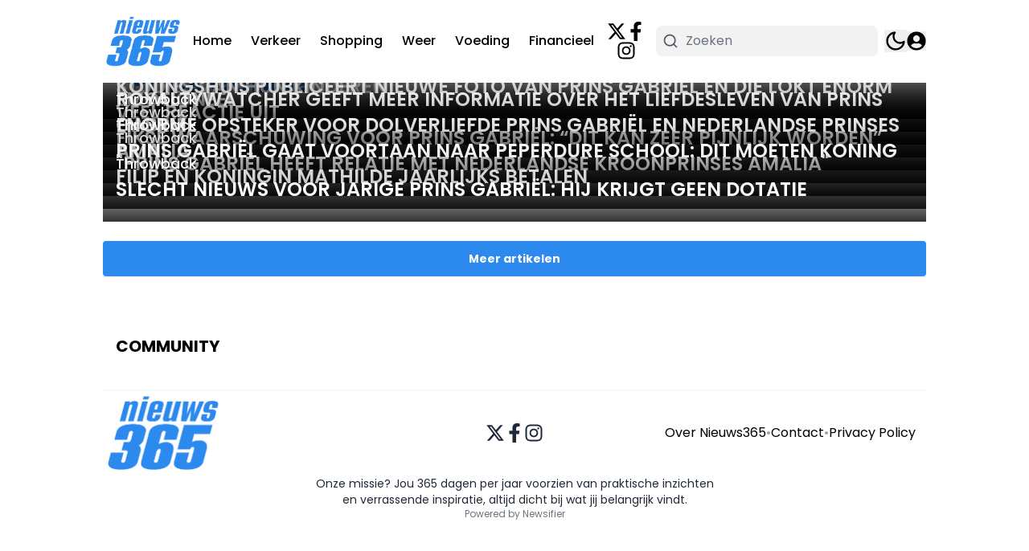

--- FILE ---
content_type: application/javascript; charset=utf-8
request_url: https://cdn.nieuws365.be/_next/static/chunks/main-app-6e0e7aff2b65e147.js
body_size: -315
content:
(self.webpackChunk_N_E=self.webpackChunk_N_E||[]).push([[7358],{19393:()=>{},70097:(e,s,n)=>{Promise.resolve().then(n.t.bind(n,57150,23)),Promise.resolve().then(n.t.bind(n,81959,23)),Promise.resolve().then(n.t.bind(n,17989,23)),Promise.resolve().then(n.t.bind(n,63886,23)),Promise.resolve().then(n.t.bind(n,9766,23)),Promise.resolve().then(n.t.bind(n,15278,23)),Promise.resolve().then(n.t.bind(n,98924,23)),Promise.resolve().then(n.t.bind(n,24431,23)),Promise.resolve().then(n.bind(n,80622))}},e=>{var s=s=>e(e.s=s);e.O(0,[8441,1255],()=>(s(1666),s(70097))),_N_E=e.O()}]);

--- FILE ---
content_type: application/javascript; charset=utf-8
request_url: https://cdn.nieuws365.be/_next/static/chunks/8233-3490c6a8fb411b3a.js
body_size: 4345
content:
"use strict";(self.webpackChunk_N_E=self.webpackChunk_N_E||[]).push([[8233],{4703:(e,t,a)=>{a.d(t,{default:()=>s});var i=a(95155),n=a(12115);class r extends n.Component{static getDerivedStateFromError(e){return{hasError:!0,error:e}}componentDidCatch(e,t){var a,i,n;let{componentId:r}=this.props;if(null==(a=(i=this.props).onError)||a.call(i,e,t),e&&("NEXT_NOT_FOUND"===e.digest||(null==(n=e.digest)?void 0:n.includes("404"))))throw e;console.error("ErrorBoundary caught an error: at component",r,e,t)}render(){let{hasError:e}=this.state,{children:t,fallback:a}=this.props;return e?a||(0,i.jsx)(i.Fragment,{}):t}constructor(e){super(e),this.state={hasError:!1,error:void 0}}}let s=r},14277:(e,t,a)=>{a.d(t,{CustomAdManagerClient:()=>o});var i=a(95155),n=a(8614);class r{async init(){let e=document.querySelectorAll(".ad2-position");return e.length?(e.forEach(e=>{e.innerHTML="";let t=e.getAttribute("data-dimension")||"";if(!t)return;let a=this.parseDimensionString(t);if(!a)return;let i=e.style,{width:n,height:r}=a;i.textAlign="center",i.overflow="hidden",i.margin="auto",i.width="100%",i.height="100%",i.maxWidth="".concat(n,"px"),i.maxHeight="".concat(r,"px"),i.aspectRatio="".concat(n," / ").concat(r)}),this.themeAds2Map=await (0,n.dX)(this.page),e.forEach(e=>{var t,a,i,n,r,s;let l=e.getAttribute("data-dimension")||"",o=e.getAttribute("data-widget")||"",c=e.getAttribute("data-position")||"";if([l,o,c].some(e=>!e))return void console.error("Element not contains dimension, widget or position!",e);let d=null==(i=this.themeAds2Map)||null==(a=i.static)||null==(t=a[o])?void 0:t[c],h=null==(r=this.themeAds2Map)||null==(n=r.dynamic)?void 0:n[l],u=null!=d?d:h;if(!(null==u?void 0:u.length))return void console.warn("No ads for element",e);let m=this.parseDimensionString(l);if(!m)return void console.warn("Invalid dimension format",e);let x=d?"static":"dynamic",p="dynamic"===x,g=this.getRandomIndex(u.length);if(p){let e="".concat(m.width,"-").concat(m.height);(null==(s=this.indexMap)?void 0:s[e])===void 0&&(this.indexMap[e]=-1),this.indexMap[e]=(this.indexMap[e]+1)%u.length,g=this.indexMap[e]}this.slots.push({element:e,type:x,ads:u,idx:g,...m})}),this.initialized=!0,this.slots.length):(console.warn("No elements found `.ad2-position`"),!1)}start(){if(!this.initialized)throw Error("Please call `init` method first");this.stop(),this.changeAds(),this.interval=setInterval(this.changeAds,this.intervalTimeout)}stop(){this.interval&&(clearInterval(this.interval),this.interval=null)}convertToInlineImageStyle(e,t){let a=arguments.length>2&&void 0!==arguments[2]?arguments[2]:"contain";return"\n            overflow: hidden;\n            object-fit: ".concat(a,";\n            object-position: center;\n            width: 100%;\n            height: 100%;\n            max-width: ").concat(e,"px;\n            max-height: ").concat(t,"px;\n            aspect-ratio: ").concat(e," / ").concat(t,";\n        ")}convertToInlineDivStyle(e,t){return"\n            overflow: hidden;\n            width: 100%;\n            height: 100%;\n            max-width: ".concat(e,"px;\n            max-height: ").concat(t,"px;\n            aspect-ratio: ").concat(e," / ").concat(t,";\n        ")}parseDimensionString(e){let t=e.split("x");if(2===t.length){let e=parseFloat(t[0]),a=parseFloat(t[1]);if(!isNaN(e)&&!isNaN(a))return{width:"".concat(e),height:"".concat(a)}}return console.error("Invalid dimensions format: ".concat(e)),null}constructor(e,t=12e3){this.page=e,this.intervalTimeout=t,this.interval=null,this.slots=[],this.initialized=!1,this.themeAds2Map=null,this.indexMap={},this.displayedAds=new Set,this.getRandomIndex=e=>Math.floor(Math.random()*(e-0+1))+0,this.changeAds=()=>{this.displayedAds.clear(),this.slots=this.slots.map(e=>{let{element:t,width:a,height:i,type:n}=e,r=(e.idx+1)%e.ads.length,s=e.ads[r];if("static"===n&&1===e.ads.length&&""!==e.element.innerHTML)return e;if("dynamic"===n){var l,o;let n="".concat(a,"-").concat(i);if(r=((null!=(o=null==(l=this.indexMap)?void 0:l[n])?o:e.idx)+1)%e.ads.length,s=e.ads[r],this.displayedAds.has(null==s?void 0:s.id))return t.innerHTML="",e;this.displayedAds.add(null==s?void 0:s.id),this.indexMap[n]=r}if("image"===s.content_type){let e=this.convertToInlineImageStyle(a,i,s.image_fit);s.target_link?(t.innerHTML='<a href="'.concat(s.target_link,'" target="_blank"><img src="').concat(s.image_url,'" style="').concat(e,'" /></a>'),t.onclick=function(){console.log("Add ad #".concat(s.id," as clicked")),window.dataLayer=window.dataLayer||[],window.dataLayer.push({event:"banner_click",publisher:"direct",banner_size:s.dimension,banner_clickurl:s.target_link,banner_advertiser:s.name||""})}):t.innerHTML='<img src="'.concat(s.image_url,'" style="').concat(e,'" />')}else{let e=this.convertToInlineDivStyle(a,i);t.innerHTML='<div style="'.concat(e,'">').concat(s.content||"","</div>")}return{...e,idx:r}})}}}var s=a(20063),l=a(12115);let o=e=>{let{page:t}=e,a=(0,s.usePathname)();return(0,l.useEffect)(()=>{let e=new r(t);return e.init().then(t=>{t?e.start():console.info("Ad manager not running")}).catch(e=>{console.error("Failed to init the ads manager in page ".concat(t),e)}),()=>e.stop()},[a]),(0,i.jsx)(i.Fragment,{})}},22911:(e,t,a)=>{a.d(t,{default:()=>f});var i=a(95155);a(12115);var n=a(33328),r=a(93366),s=a(83907),l=a(27723),o=a(53982),c=a(92158),d=a(14676),h=a(94706),u=a(79064);function m(e){let{articles:t,labels:a,options:{showDateOf:m=!0,squareAspectRatio:x=!1,showAuthor:p=!1,showTag:g=!0,showCounts:v=!0,showDescription:f=!1,showBorder:w=!0,desktopTitleSize:y=n.R4["18px"],mobileTitleSize:b=n.KL["16px"],isTitleBold:j=!0,titleLines:k=n.lF["2-lines"],globalDateFormat:_,preloadImages:N=!1}}=e,A="".concat(y," ").concat(b," \n  ").concat(j?"font-bold":""," ").concat(k," \n  -mt-1 text-black dark:text-white"),S=f?"w-[142px] md:w-[230px] md:h-[150px] h-[80px]":"md:w-[140px] w-[128px] h-[80px]";return(0,i.jsx)("div",{className:"@container flex flex-col ".concat(w&&"divide-y divide-gray-200 dark:divide-gray-200/20"),children:t.map((e,t)=>{var w,y,b,j,k;return(0,i.jsxs)("div",{className:"flex items-start gap-2 py-3 articlesList__item sm:gap-4",children:[(null==(w=e.thumbnails)?void 0:w.origin)&&(0,i.jsx)(r.default,{article:e,children:(0,i.jsxs)("div",{className:"relative",children:[(0,i.jsx)(l.ImageWrapper,{src:e.thumbnails.origin,width:200,height:200,priority:0===t&&N,sizes:"(max-width: 768px) 128px, (max-width: 1200px) 128px, 128px",className:"".concat(x?"aspect-1 w-[150px]":S," \n                    rounded-md object-cover object-top "),alt:e.alt_text||e.title}),e.type===n.co.Video&&(0,i.jsx)("div",{className:"absolute z-30 flex items-center justify-center top-0 right-0",children:(0,i.jsx)("div",{className:"flex items-center justify-center bg-red-700 p-1",children:(0,i.jsx)(c.L3N,{className:"lg:h-5 lg:w-5 h-4 w-4 text-white"})})})]})}),(0,i.jsxs)("div",{className:"flex flex-col flex-1 gap-2",children:[(0,i.jsx)(r.default,{classes:"w-fit",article:e,children:(0,i.jsx)("h4",{className:"hover:text-primary w-fit transition-all dark:hover:text-white ".concat(A),children:(0,i.jsx)(s.Title,{article:e})})}),(0,i.jsxs)("div",{className:"flex items-center gap-1 pr-1 text-xs text-black dark:text-white md:gap-2 md:text-sm",children:[g&&(0,i.jsxs)(i.Fragment,{children:[(0,i.jsx)(h.h,{href:"/".concat(e.primary_tag.slug),className:"font-semibold uppercase transition-all articlesList__item__category text-primary dark:text-white",children:e.primary_tag.title}),(m||p)&&(0,i.jsx)("span",{className:"text-zinc-600 dark:text-white dark:opacity-70",children:"•"})]}),m&&(0,i.jsxs)(i.Fragment,{children:[(0,i.jsx)("div",{className:"text-zinc-600 dark:text-white dark:opacity-70",children:(0,i.jsx)(d.W,{isPublishedToday:e.published_today,relativePublishedAt:e.published_at_relative,publishedAt:e.published_at_localized,globalDateFormat:_,children:"".concat(null==(y=e.published_at_localized)?void 0:y.monthShort," ").concat(null==(b=e.published_at_localized)?void 0:b.day,", ").concat(null==(j=e.published_at_localized)?void 0:j.hour,":").concat(null==(k=e.published_at_localized)?void 0:k.minute)})}),p&&(0,i.jsx)("span",{className:"hidden text-zinc-600 dark:text-white dark:opacity-70 md:block",children:"•"})]}),p&&(0,i.jsx)(u.Q,{className:"hidden transition-all hover:text-primary text-zinc-600 dark:text-white dark:opacity-70 dark:hover:text-white md:block",author:e.author,children:(0,i.jsx)("span",{className:"",children:e.author.name})}),v&&(0,i.jsx)(r.default,{classes:"ml-auto",article:e,scrollToComments:!0,children:(0,i.jsxs)("div",{className:"flex items-center gap-1 font-semibold transition-all hover:text-primary dark:hover:text-white",children:[(0,i.jsx)(o.gV7,{className:"h-[20px] w-[25px]"}),(0,i.jsx)("span",{className:"text-sm md:text-base",children:e.comments_count})]})})]}),p&&(0,i.jsx)(i.Fragment,{children:(0,i.jsxs)(u.Q,{className:"block text-xs transition-all hover:text-primary text-zinc-600 dark:text-white dark:opacity-70 dark:hover:text-white md:hidden md:text-sm",author:e.author,children:[a.by," ",e.author.name]})}),f&&(0,i.jsx)("p",{className:"text-sm text-gray-400 line-clamp-2 max-md:hidden",children:e.excerpt})]})]},e.id)})})}let x=e=>{let{count:t}=e;return(0,i.jsx)("div",{className:"@container flex flex-col gap-5",children:Array.from(Array(t).keys()).map(e=>(0,i.jsxs)("div",{className:"group flex w-full animate-pulse gap-4",children:[(0,i.jsx)("div",{className:"h-[70px] w-[100px] shrink-0 rounded-sm bg-gray-300 object-cover dark:bg-gray-600"}),(0,i.jsxs)("div",{className:"flex w-full flex-col justify-start gap-2",children:[(0,i.jsx)("div",{className:"line-clamp-4 group-hover:text-primary h-3 rounded-md bg-gray-300 text-xl font-bold leading-6 text-black transition-all dark:bg-gray-600 dark:text-white"}),(0,i.jsx)("div",{className:"line-clamp-4 group-hover:text-primary h-3 rounded-md bg-gray-300 text-xl font-bold leading-6 text-black transition-all dark:bg-gray-600 dark:text-white"}),(0,i.jsx)("div",{className:"line-clamp-4 group-hover:text-primary h-3 w-5/12 rounded-md bg-gray-300 text-xl font-bold leading-6 text-black transition-all dark:bg-gray-600 dark:text-white"})]})]},e))})};var p=a(35281),g=a(14984);let v=e=>{let{labels:t,paginate:a,loading:n}=e;return(0,i.jsxs)("div",{className:"mt-3 articlesList__paginate flex w-full flex-col",children:[(0,i.jsx)("div",{className:" h-[1px] w-full articlesList__paginate__divider bg-gray-200 dark:bg-gray-700"}),(0,i.jsxs)("button",{className:"hover:bg-primary -mt-4 flex w-fit items-center justify-center gap-1 self-center rounded-full border border-gray-200 bg-white px-4 py-2.5 text-center text-sm font-normal text-neutral-500 transition-all hover:text-white dark:border-gray-700 dark:bg-gray-700 dark:text-neutral-200",onClick:a,children:[(0,i.jsxs)("span",{children:[" ",t.load_more," "]}),n?(0,i.jsx)("span",{className:"h-4 w-4 animate-ping rounded-full opacity-75"}):(0,i.jsx)(g.ree,{})]})]})};function f(e){let{hookConfig:t,options:a,labels:n,page:r}=e,{articles:s,paginate:l,loading:o}=(0,p.R)({hookConfig:t,page:r});return(0,i.jsxs)(i.Fragment,{children:[s.length>0&&(0,i.jsxs)("div",{children:[(0,i.jsx)(m,{labels:n,options:a,articles:s})," "]}),o&&(0,i.jsx)(x,{count:t.paginationPageSize}),(0,i.jsx)(v,{paginate:l,loading:o,labels:n})]})}},44290:(e,t,a)=>{a.d(t,{default:()=>l});var i=a(95155),n=a(41123),r=a(12115),s=a(49499);let l=e=>{let{component:t}=e,{userData:a}=(0,s.Z2)();return(0,r.useEffect)(()=>{console.log("SetupSocket useEffect triggered:",{component:t,userData:!!a}),a||"Header"!==t?(console.log("SetupSocket calling setupListenerRequirments"),(0,n.p)()):console.log("SetupSocket skipping setupListenerRequirments")},[a,t]),(0,i.jsx)(i.Fragment,{})}},61407:(e,t,a)=>{a.d(t,{HandleUrlChange:()=>o});var i=a(95155),n=a(8614),r=a(33328),s=a(20063),l=a(12115);let o=e=>{let{page:t,resourceData:a}=e,o=(0,s.usePathname)(),c=(0,s.useSearchParams)();return(0,l.useEffect)(()=>{let e=window.location.hash;![/^#g-\w+-\d+$/].some(t=>t.test(e))&&(o&&function(e,t){var a,i;if("function"==typeof(null==(a=window)?void 0:a.ga)){let a=window.origin+e;t.toString()&&(a+="?".concat(t.toString())),null==(i=window)||i.ga("send","pageview",a)}}(o,(null==c?void 0:c.toString())||""),a&&(0,n.OS)((0,r.E9)(a.resourceKey),a.resourceId))},[o,c]),(0,i.jsx)(i.Fragment,{})}},65311:(e,t,a)=>{a.d(t,{default:()=>s});var i=a(95155),n=a(20063),r=a(12115);function s(){let[e,t]=(0,r.useState)(!1),[a,s]=(0,r.useState)(!1),l=(0,n.usePathname)();return(0,r.useEffect)(()=>{a&&(()=>{try{if(e||l&&/(^|\/)preview(\/|$)/.test(l))return;if(!window.plausible)return void console.log("plausible not defined");let a=(()=>{let e=document.referrer.toLowerCase(),t=navigator.userAgent.toLowerCase();return e.includes("googlequicksearch")||e.includes("quicksearchbox")||e.includes("google")&&t.includes("android")&&(t.includes("googleapp")||t.includes("quicksearch"))})();window.plausible("pageview",{props:a?{googleDiscover:1}:void 0}),console.log("Plausible trackview sent, is Google Discover ".concat(a?"Yes":"No")),t(!0)}catch(e){console.error("Error while trackview => Error: ".concat(e.message))}})()},[a]),(0,r.useEffect)(()=>{s(!0)},[]),(0,i.jsx)(i.Fragment,{})}},79064:(e,t,a)=>{a.d(t,{Q:()=>r});var i=a(95155);a(12115);var n=a(94706);let r=e=>{let{author:t,className:a="",children:r}=e;return t?t.is_public?(0,i.jsx)(n.h,{href:t.author_url,className:a,children:r||t.name}):(0,i.jsx)("span",{className:a,children:r||t.name}):null}}}]);

--- FILE ---
content_type: application/javascript; charset=utf-8
request_url: https://cdn.nieuws365.be/_next/static/chunks/app/layout-b3fc5ae0f3545e87.js
body_size: 8429
content:
(self.webpackChunk_N_E=self.webpackChunk_N_E||[]).push([[7177],{7598:e=>{e.exports={root:"tweet-skeleton_root__y4yAT"}},7726:e=>{e.exports={skeleton:"skeleton_skeleton__u0Z23",loading:"skeleton_loading__NOfnf"}},17411:e=>{e.exports={verifiedOld:"verified-badge_verifiedOld__mErH8",verifiedBlue:"verified-badge_verifiedBlue__fbSq6",verifiedGovernment:"verified-badge_verifiedGovernment__BHT3z"}},19784:e=>{e.exports={style:{fontFamily:"'Poppins', 'Poppins Fallback'",fontStyle:"normal"},className:"__className_c0b8f7",variable:"__variable_c0b8f7"}},20390:(e,t,r)=>{"use strict";r.d(t,{A:()=>i});var o=r(49499),n=r(8614),s=r(12115),a=r(57039);let i=e=>{let{setSuccessLogin:t}=e,[r,i]=(0,s.useState)({}),{setShowAuthModal:l,setIsAnonymous:d,isAnonymous:c,setUserData:m,tenant:u}=(0,o.Z2)(),[h,p]=(0,s.useState)({login:"",password:""}),b=async()=>{await (0,n.wz)().then(e=>{if(e){m(e),localStorage.setItem("".concat(u,"-user"),JSON.stringify(e));let t=window.localStorage.getItem("".concat(u,"-accessToken"));n.nC.setHeader("Authorization","Bearer ".concat(t)),n.aV.setHeader("Authorization","Bearer ".concat(t))}})},g=async e=>{e.preventDefault(),await n.nC.post("/login",{login:h.login,password:h.password}).then(e=>{w(e.data.data.authorization),t&&t(!0),setTimeout(()=>{t&&t(!1),l(!1)},2e3)}).catch(e=>{var t,r;let o=null==e||null==(r=e.data)||null==(t=r.metaData)?void 0:t.message;o?i({login:o}):i({login:(0,a.p)("common:invalid_credentials")}),console.log(e)})},w=e=>{c&&d(!1),(e=>{window.localStorage.setItem("".concat(u,"-accessToken"),e),n.nC.setHeader("Authorization","Bearer ".concat(e)),n.aV.setHeader("Authorization","Bearer ".concat(e))})(e),localStorage.getItem("".concat(u,"-user"))||b()};return{formData:h,login:w,onSubmit:g,errors:r,handleChange:e=>{let{name:t,value:r}=e.target;p({...h,[t]:r})}}}},20501:(e,t,r)=>{Promise.resolve().then(r.bind(r,93365)),Promise.resolve().then(r.bind(r,51343)),Promise.resolve().then(r.bind(r,39617)),Promise.resolve().then(r.bind(r,75457)),Promise.resolve().then(r.bind(r,71876)),Promise.resolve().then(r.bind(r,32733)),Promise.resolve().then(r.bind(r,32331)),Promise.resolve().then(r.bind(r,50673)),Promise.resolve().then(r.bind(r,47026)),Promise.resolve().then(r.bind(r,18504)),Promise.resolve().then(r.bind(r,39943)),Promise.resolve().then(r.bind(r,41041)),Promise.resolve().then(r.bind(r,42686)),Promise.resolve().then(r.bind(r,59520)),Promise.resolve().then(r.bind(r,16707)),Promise.resolve().then(r.bind(r,72023)),Promise.resolve().then(r.bind(r,92085)),Promise.resolve().then(r.bind(r,41670)),Promise.resolve().then(r.bind(r,1907)),Promise.resolve().then(r.bind(r,95204)),Promise.resolve().then(r.t.bind(r,41402,23)),Promise.resolve().then(r.bind(r,24437)),Promise.resolve().then(r.bind(r,36552)),Promise.resolve().then(r.t.bind(r,73677,23)),Promise.resolve().then(r.t.bind(r,19784,23)),Promise.resolve().then(r.bind(r,87672)),Promise.resolve().then(r.t.bind(r,96980,23)),Promise.resolve().then(r.bind(r,245)),Promise.resolve().then(r.bind(r,32269)),Promise.resolve().then(r.t.bind(r,83896,23)),Promise.resolve().then(r.t.bind(r,84420,23)),Promise.resolve().then(r.t.bind(r,40592,23)),Promise.resolve().then(r.bind(r,10960)),Promise.resolve().then(r.t.bind(r,17411,23)),Promise.resolve().then(r.t.bind(r,99231,23)),Promise.resolve().then(r.t.bind(r,27865,23)),Promise.resolve().then(r.t.bind(r,58373,23)),Promise.resolve().then(r.t.bind(r,74595,23)),Promise.resolve().then(r.t.bind(r,48426,23)),Promise.resolve().then(r.t.bind(r,40373,23)),Promise.resolve().then(r.t.bind(r,65284,23)),Promise.resolve().then(r.t.bind(r,88975,23)),Promise.resolve().then(r.t.bind(r,90476,23)),Promise.resolve().then(r.t.bind(r,69225,23)),Promise.resolve().then(r.t.bind(r,31759,23)),Promise.resolve().then(r.t.bind(r,7726,23)),Promise.resolve().then(r.t.bind(r,7598,23)),Promise.resolve().then(r.bind(r,93366)),Promise.resolve().then(r.bind(r,93051)),Promise.resolve().then(r.bind(r,68082)),Promise.resolve().then(r.bind(r,83907)),Promise.resolve().then(r.bind(r,24936)),Promise.resolve().then(r.bind(r,71763)),Promise.resolve().then(r.bind(r,95534)),Promise.resolve().then(r.bind(r,69582)),Promise.resolve().then(r.bind(r,66694)),Promise.resolve().then(r.bind(r,16052)),Promise.resolve().then(r.bind(r,19273)),Promise.resolve().then(r.bind(r,30830)),Promise.resolve().then(r.bind(r,72111)),Promise.resolve().then(r.bind(r,45064)),Promise.resolve().then(r.bind(r,72040)),Promise.resolve().then(r.bind(r,27723)),Promise.resolve().then(r.bind(r,57751)),Promise.resolve().then(r.bind(r,79853))},27865:e=>{e.exports={root:"tweet-link_root__AKuKj"}},31759:e=>{e.exports={root:"tweet-not-found_root____QM1"}},32733:(e,t,r)=>{"use strict";r.d(t,{GoogleAnalytics:()=>s});var o=r(95155),n=r(68321);r(12115);let s=e=>{let{gaIds:t,hasConsentManagement:r}=e;if(!(null==t?void 0:t.length))return null;let s=t[0];return(0,o.jsxs)(o.Fragment,{children:[(0,o.jsx)(n.default,{src:"https://www.googletagmanager.com/gtag/js?id=".concat(s)}),(0,o.jsx)(n.default,{id:"google-analytics",children:"\n        window.dataLayer = window.dataLayer || [];\n        function gtag(){window.dataLayer.push(arguments);}\n         \n        gtag('consent', 'default', {\n          ad_storage: ".concat(r?'"denied"':'"granted"',",\n          analytics_storage: ").concat(r?'"denied"':'"granted"',",\n          ad_personalization: ").concat(r?'"denied"':'"granted"',",\n          ad_user_data: ").concat(r?'"denied"':'"granted"',",\n          functionality_storage: ").concat(r?'"denied"':'"granted"',",\n          personalization_storage: ").concat(r?'"denied"':'"granted"',",\n          security_storage: ").concat(r?'"denied"':'"granted"',"\n        });\n         \n        gtag('js', new Date());\n        ").concat(t.map(e=>"gtag('config', '".concat(e,"');")).join("\n"),"\n      ")})]})}},39617:(e,t,r)=>{"use strict";r.r(t),r.d(t,{default:()=>v});var o=r(95155),n=r(8614),s=r(57039),a=r(20063),i=r(49499);let l=e=>{let{successLogin:t}=e,r=(0,a.useRouter)(),l=(0,a.usePathname)(),{setShowAuthModal:d,tenant:c}=(0,i.Z2)();return(0,o.jsxs)("div",{className:"append-content relative p-4 pt-12 overflow-hidden bg-white rounded-lg shadow dark:bg-[#222]",children:[t&&(0,o.jsx)("div",{className:"bg-teal-100 mb-10 border-t-4 border-teal-500 rounded-b text-teal-900 px-4 py-3 shadow-md login-alert",role:"alert",children:(0,s.p)("common:login_success")}),(0,o.jsx)("button",{onClick:()=>{d(!1),r.push("/user/profile")},className:"focus:outline-none uppercase w-full border-primary   border font-semibold rounded-lg bg-primary text-white p-2 hover:opacity-75",children:(0,s.p)("pages:user.profile")}),(0,o.jsx)("button",{onClick:()=>{d(!1),"/user/profile"===l&&r.push("/"),window.localStorage.removeItem("".concat(c,"-accessToken")),window.localStorage.removeItem("".concat(c,"-user")),n.aV.deleteHeader("Authorization"),n.nC.deleteHeader("Authorization"),window.location.reload()},className:"mt-2 focus:outline-none uppercase w-full border-primary   border font-semibold rounded-lg bg-primary text-white p-2 hover:opacity-75",children:(0,s.p)("common:logout")})]})};var d=r(78301),c=r(12115),m=r(12245),u=r(59127);let h=()=>{let{canLoginByFacebook:e,canLoginByGoogle:t}=(0,i.Z2)(),{loginWithFacebook:r,loginWithGoogle:s}={loginWithFacebook:async()=>{await (0,n.dW)().then(e=>window.location.assign(e||""))},loginWithGoogle:async()=>{await (0,n.E6)().then(e=>window.location.assign(e||""))}};return(0,o.jsxs)(o.Fragment,{children:[e&&(0,o.jsxs)("button",{onClick:r,className:"relative w-full rounded-lg p-2 mb-2 flex justify-center transition-all py-2 items-center font-semibold border-0 text-white bg-[#435A92] hover:bg-primary focus:ring-primary",children:[(0,o.jsx)(u.iYk,{className:"inline mr-2",size:24}),"Facebook"]}),t&&(0,o.jsxs)("button",{onClick:s,className:"relative w-full rounded-lg flex justify-center transition-all py-2 items-center -2 font-semibold dark:text-black text-black bg-white hover:bg-gray-300 focus:ring-gray-300",children:[(0,o.jsx)(m.F4b,{className:"inline mr-2",size:24}),(0,o.jsx)("span",{className:"text-black",children:"Google"})]})]})};var p=r(20390),b=r(81558),g=r(94706);let w=e=>{let{setCurrentView:t,setSuccessLogin:r}=e,{formData:n,handleChange:a,errors:l,onSubmit:d}=(0,p.A)({setSuccessLogin:r}),{setIsAnonymous:m,setShowAuthModal:u,recaptchaSiteKey:w,anonymousComment:f,setRecaptchaToken:x,canLoginByGoogle:v,canLoginByFacebook:_}=(0,i.Z2)(),[y,j]=(0,c.useState)(!1),k=_||v,N=e=>{x(e),j(!1),m(!0),setTimeout(()=>u(!1),50)},{title:P,hint:S,login:C,registerBtn:E,anonymousBtn:z}={title:(0,s.p)("common:login"),hint:k?(0,s.p)("common:login_with_social_media"):(0,s.p)("common:login_with_username"),login:(0,s.p)("common:login"),registerBtn:(0,s.p)("common:register"),anonymousBtn:(0,s.p)("common:guest")};return(0,o.jsx)("div",{className:"relative p-4 overflow-hidden bg-white rounded-sn shadow append-content dark:bg-[#222]",children:(0,o.jsxs)("div",{className:"flex flex-col mb-4 text-left",children:[(0,o.jsxs)("div",{className:"relative p-4 mb-4 -m-4 bg-slate-200 dark:bg-[#222]",children:[(0,o.jsx)("h3",{className:"my-4 text-[32px] font-bold leading-6",children:P}),(0,o.jsx)("p",{className:"mb-4 text-gray-400",children:S}),k&&(0,o.jsx)(h,{})]}),(0,o.jsxs)(b.G3,{reCaptchaKey:w||"",children:[(0,o.jsxs)("form",{onSubmit:d,className:"text-left",children:[(0,o.jsxs)("div",{className:"mb-4",children:[(0,o.jsx)("label",{className:"block mb-1 capitalize text-sm dark:text-white/70 font-semibold text-gray-700",children:(0,s.p)("common:username")}),(0,o.jsx)("input",{placeholder:(0,s.p)("common:username_placeholder"),autoComplete:"username",name:"login",value:n.login,onChange:a,className:"block w-full p-2 bg-transparent border rounded-sn focus:outline-none border-zinc-700 focus:ring-primary focus:border-primary"}),(0,o.jsx)("p",{className:"text-red-500",children:l.login})]}),(0,o.jsx)("div",{className:"relative",children:(0,o.jsxs)("div",{className:"mb-4",children:[(0,o.jsxs)("div",{className:"flex justify-between",children:[(0,o.jsx)("label",{className:"block mb-1 capitalize text-sm dark:text-white/70 font-semibold text-gray-700",children:(0,s.p)("common:password")}),(0,o.jsxs)(g.h,{onClick:()=>t("forget"),className:"top-[2px] right-0 text-xs font-semibold text-primary dark:text-primaryDark dark:text-primary  hover:opacity-75 cursor-pointer text-right",children:[(0,s.p)("common:forgot_password"),"?"]})]}),(0,o.jsx)("input",{type:"password",placeholder:(0,s.p)("common:password"),name:"password",value:n.password,onChange:a,className:"block w-full p-2 mb-4 bg-transparent border rounded-sn focus:outline-none border-zinc-700 focus:ring-primary focus:border-primary"}),(0,o.jsx)("p",{className:"text-red-500",children:l.password})]})}),(0,o.jsx)("button",{type:"submit",className:"w-full uppercase p-2 font-semibold h-10 text-white border rounded-sm focus:outline-none border-primary bg-primary hover:opacity-75",children:C})]}),(0,o.jsx)("button",{onClick:()=>t("register"),className:"w-full mt-4 uppercase dark:text-primaryDark font-semibold bg-transparent rounded-sn register-switch-btn focus:outline-none text-primary hover:opacity-75",children:E}),f&&(0,o.jsx)("button",{onClick:()=>{w?j(!0):N("")},className:"w-full mt-4 dark:text-primaryDark font-semibold bg-transparent rounded-sn register-switch-btn focus:outline-none text-primary hover:opacity-75",children:z}),y&&f&&(0,o.jsx)(b.z2,{onVerify:e=>N(e)})]})]})})},f=e=>{let{setCurrentView:t}=e,{errors:r,submit:a,username:l,email:d,password:m,password_confirmation:u,showRecaptcha:p,handleInputChange:g,handleRecaptchaVerification:w,hasRegistered:f,isLoading:x}=(()=>{let[e,t]=(0,c.useState)({username:"",email:"",password:"",password_confirmation:""}),[r,o]=(0,c.useState)(!1),[a,i]=(0,c.useState)(!1),[l,d]=(0,c.useState)(!1),[m,u]=(0,c.useState)({}),h=async e=>{try{if(!e)throw Error();i(!1),p(e)}catch(e){u({other:"Recaptcha not correctly configured"})}finally{d(!1)}},p=async t=>{let r=window.location.hostname+"";n.nC.post("/r-register",{...e,check_score:1,"g-recaptcha-response":t,redirect_url:r}).then(()=>{o(!0),i(!1),d(!1)}).catch(e=>{var t,r,o;let n=e.data.metaData;(null==(t=n.errors)?void 0:t.email)&&u(e=>{var t;return{...e,email:null==(t=n.errors)?void 0:t.email[0]}}),(null==(r=n.errors)?void 0:r.username)&&u(e=>{var t;return{...e,username:null==(t=n.errors)?void 0:t.username[0]}}),(null==(o=n.errors)?void 0:o.password)&&u(e=>{var t;return{...e,password:null==(t=n.errors)?void 0:t.password[0]}}),(null==n?void 0:n.message)&&(null==n?void 0:n.status)===500&&u(e=>({...e,other:n.message})),i(!1),d(!1)})};return{username:e.username,email:e.email,password:e.password,password_confirmation:e.password_confirmation,submit:t=>{if(t.preventDefault(),e.password!==e.password_confirmation)return void u({...m,password_confirmation:(0,s.p)("common:password_match_error")});u({}),d(!0),i(!0)},errors:m,hasRegistered:r,showRecaptcha:a,isLoading:l,handleRecaptchaVerification:h,onRecaptchaExpire:()=>i(!1),handleInputChange:e=>{let{name:r,value:o}=e.target;t(e=>({...e,[r]:o}))}}})(),{recaptchaSiteKey:v,canLoginByGoogle:_,canLoginByFacebook:y}=(0,i.Z2)(),j=y||_;return(0,o.jsx)("div",{className:"relative p-4 overflow-hidden bg-white rounded-sm shadow append-content dark:bg-[#222]",children:f?(0,o.jsx)("p",{className:"bg-primary/40 border-2 font-semibold mt-6 p-3 rounded-md text-primary dark:text-primaryDark",children:(0,s.p)("common:has_registered")}):(0,o.jsxs)("div",{className:"flex flex-col mb-4 text-left",children:[(0,o.jsxs)("div",{className:"relative p-4 mb-4 -m-4 bg-slate-200 dark:bg-[#222]",children:[(0,o.jsx)("h3",{className:"my-4 text-[32px] font-bold leading-6",children:(0,s.p)("common:register")}),(0,o.jsx)("p",{className:"mb-4 text-gray-400",children:j?(0,o.jsx)(o.Fragment,{children:(0,s.p)("common:register_with_social_media")}):(0,o.jsxs)(o.Fragment,{children:[" ",(0,s.p)("common:register_with_email")]})}),j&&(0,o.jsx)(h,{})]}),v&&(0,o.jsx)(b.G3,{reCaptchaKey:v,children:(0,o.jsxs)("form",{className:"text-left",onSubmit:a,children:[(0,o.jsxs)("div",{className:"mb-4",children:[(0,o.jsx)("label",{className:"block mb-1 capitalize text-sm dark:text-white/70 font-semibold text-gray-700",children:(0,s.p)("common:username")}),(0,o.jsx)("input",{name:"username",onChange:g,value:l,placeholder:(0,s.p)("common:username_placeholder"),autoComplete:"username",className:"block w-full p-2 bg-transparent border rounded-sm focus:outline-none border-zinc-700 focus:ring-primary focus:border-primary"}),r.username&&(0,o.jsx)("span",{className:"text-xs text-red-700",id:"email_login_errors",role:"alert",children:r.username})]}),(0,o.jsxs)("div",{className:"mb-4",children:[(0,o.jsx)("label",{className:"block mb-1 text-sm dark:text-white/70 font-semibold text-gray-700",children:"Email"}),(0,o.jsx)("input",{name:"email",value:d,type:"email",onChange:g,id:"register_email",placeholder:(0,s.p)("common:email_placeholder"),autoComplete:"username",className:"block w-full p-2 mb-4 bg-transparent border rounded-sm focus:outline-none border-zinc-700 focus:ring-primary focus:border-primary"}),r.email&&(0,o.jsx)("span",{className:"text-xs text-red-700",id:"register_email_error",role:"alert",children:r.email})]}),(0,o.jsxs)("div",{className:"relative",children:[(0,o.jsx)("label",{className:"block mb-1 text-sm dark:text-white/70 font-semibold text-gray-700",children:(0,s.p)("common:password")}),(0,o.jsx)("input",{minLength:12,type:"password",name:"password",onChange:g,value:m,placeholder:(0,s.p)("common:password_placeholder"),id:"register_password",className:"block w-full p-2 mb-4 bg-transparent border rounded-sm focus:outline-none border-zinc-700 focus:ring-primary focus:border-primary"}),r.password&&(0,o.jsx)("span",{className:"text-xs text-red-700",id:"register_password_error",role:"alert",children:r.password})]}),(0,o.jsxs)("div",{className:"relative mb-4",children:[(0,o.jsx)("label",{className:"block mb-1 text-sm dark:text-white/70 font-semibold text-gray-700",children:(0,s.p)("common:repeat_password")}),(0,o.jsx)("input",{minLength:12,type:"password",name:"password_confirmation",onChange:g,value:u,placeholder:(0,s.p)("common:repeat_password_placeholder"),id:"register_password_confirmation",className:"block w-full p-2 mb-4 bg-transparent border rounded-sm focus:outline-none border-zinc-700 focus:ring-primary focus:border-primary"}),r.password_confirmation&&(0,o.jsx)("span",{className:"text-xs text-red-700",id:"register_password_confirmation_error",role:"alert",children:r.password_confirmation}),r.other&&(0,o.jsx)("span",{className:"text-xs text-red-700",children:r.other})]}),(0,o.jsxs)("button",{type:"submit",className:"w-full uppercase p-2 font-semibold text-white border rounded-sm focus:outline-none border-primary bg-primary hover:opacity-75",children:[x&&(0,o.jsx)("span",{className:"animate-ping inline-block w-4 h-4 bg-white opacity-75 mr-5 rounded-full",role:"status","aria-hidden":"true"}),(0,s.p)("common:register")]}),p&&(0,o.jsx)(b.z2,{onVerify:w})]})}),(0,o.jsx)("button",{onClick:()=>t("login"),className:"w-full uppercase mt-4 dark:text-primaryDark font-semibold bg-transparent rounded-sm register-switch-btn focus:outline-none text-primary hover:opacity-75",children:(0,s.p)("common:login")})]})})},x=e=>{let{setCurrentView:t}=e,{email:r,handleChangeEmail:a,submit:i,successMessage:l,isLoading:d}=(()=>{let[e,t]=(0,c.useState)(""),[r,o]=(0,c.useState)(""),[s,a]=(0,c.useState)(!1),i=async t=>{t.preventDefault(),a(!0);try{let t=window.location.hostname+"",r=await n.nC.post("/forgot-password",{email:e,redirect_url:"".concat(t,"/password/reset")});o(r.data.metaData.message)}catch(e){o(e.message)}finally{a(!1)}};return{isLoading:s,email:e,handleChangeEmail:e=>{let{value:r}=e.target;t(r)},submit:i,successMessage:r}})();return(0,o.jsx)("div",{className:"append-content relative p-4 overflow-hidden bg-white rounded-lg shadow dark:bg-[#222]",children:l?(0,o.jsx)("p",{className:"bg-primary/40 border-2 font-semibold mt-6 p-3 rounded-md text-primary",children:l}):(0,o.jsxs)("div",{className:"flex flex-col  mb-4 text-center",children:[(0,o.jsx)("div",{className:"relative py-4 px-8 mb-4 -m-4 bg-slate-200 dark:bg-[#222]",children:(0,o.jsxs)("p",{children:[" ",(0,s.p)("common:forgot_password_prompt")]})}),(0,o.jsxs)("form",{className:"text-left",onSubmit:i,children:[(0,o.jsx)("div",{id:"reset_password_result",style:{display:"none"},children:(0,o.jsx)("div",{className:"bg-teal-100 border-t-4 border-teal-500 rounded-b text-teal-900 px-4 py-3 shadow-md login-alert",role:"alert"})}),(0,o.jsxs)("div",{className:"mb-4",children:[(0,o.jsx)("label",{className:"mb-1 block text-sm dark:text-white/70 font-semibold text-gray-700",children:"Email"}),(0,o.jsx)("input",{name:"email",value:r,onChange:a,type:"email",id:"register_email",placeholder:(0,s.p)("common:email_placeholder"),autoComplete:"username",className:"block w-full p-2 mb-4 focus:outline-none border bg-transparent border-zinc-100 rounded-lg focus:ring-primary focus:border-primary"})]}),(0,o.jsxs)("button",{type:"submit",className:"focus:outline-none flex items-center justify-center w-full border-primary border font-semibold rounded-lg bg-primary text-white p-2 hover:opacity-75",children:[d&&(0,o.jsx)("span",{className:"animate-ping inline-block w-4 h-4 bg-white opacity-75 mr-5 rounded-full",role:"status","aria-hidden":"true"}),(0,s.p)("common:reset_password")]}),(0,o.jsx)("div",{className:"text-center",children:(0,o.jsxs)("b",{children:[" ",(0,s.p)("common:or")]})}),(0,o.jsx)("button",{onClick:()=>t("login"),className:"focus:outline-none w-full border-primary border font-semibold rounded-lg bg-primary text-white p-2 hover:opacity-75",children:(0,s.p)("common:login")}),(0,o.jsx)("button",{onClick:()=>t("register"),className:"mt-2 focus:outline-none w-full border-primary border font-semibold rounded-lg bg-primary text-white p-2 hover:opacity-75",children:(0,s.p)("common:register")})]})]})})},v=()=>{let{userData:e,showAuthModal:t,setShowAuthModal:r}=(0,i.Z2)(),[n,s]=(0,c.useState)("login"),[a,m]=(0,c.useState)(!1);return(0,o.jsx)(d.default,{show:t,onClose:()=>r(!1),closeOnOutsideClick:!1,children:e?(0,o.jsx)(l,{successLogin:a}):(0,o.jsxs)(o.Fragment,{children:["login"===n&&(0,o.jsx)(w,{setSuccessLogin:m,setCurrentView:s}),"register"===n&&(0,o.jsx)(f,{setCurrentView:s}),"forget"===n&&(0,o.jsx)(x,{setCurrentView:s})]})})}},40373:e=>{e.exports={info:"tweet-info_info__AiKtR",infoLink:"tweet-info_infoLink__Ty7pE",infoIcon:"tweet-info_infoIcon__qNVaY"}},40592:e=>{e.exports={header:"tweet-header_header__ZbZwA",avatar:"tweet-header_avatar__NGTFf",avatarOverflow:"tweet-header_avatarOverflow__qr0Z2",avatarSquare:"tweet-header_avatarSquare__ttGex",avatarShadow:"tweet-header_avatarShadow__9oGQr",author:"tweet-header_author__vXsch",authorLink:"tweet-header_authorLink__khFUU",authorVerified:"tweet-header_authorVerified__IKR_y",authorLinkText:"tweet-header_authorLinkText__m3aeF",authorMeta:"tweet-header_authorMeta__DOwN4",authorFollow:"tweet-header_authorFollow__dExbC",username:"tweet-header_username__xqA4f",follow:"tweet-header_follow__L7l42",separator:"tweet-header_separator__NII5G",brand:"tweet-header_brand__5tdnX",twitterIcon:"tweet-header_twitterIcon__IFEPu"}},41670:(e,t,r)=>{"use strict";r.r(t),r.d(t,{default:()=>c});var o=r(95155),n=r(20063),s=r(33328),a=r(12115);let i=(e,t)=>{if(e.endsWith("Z")||/[+-]\d{2}:\d{2}$/.test(e))return new Date(e).getTime();let r=e.match(/(\d{4})-(\d{2})-(\d{2})[\sT](\d{2}):(\d{2}):(\d{2})/);if(!r)return new Date(e).getTime();let[,o,n,s,a,i,l]=r;try{let e=new Date("".concat(o,"-").concat(n,"-").concat(s,"T12:00:00Z")),r=new Intl.DateTimeFormat("en-CA",{timeZone:t,year:"numeric",month:"2-digit",day:"2-digit",hour:"2-digit",minute:"2-digit",second:"2-digit",hour12:!1}).format(e),d=new Date(r.replace(", ","T")).getTime()-e.getTime();return new Date("".concat(o,"-").concat(n,"-").concat(s,"T").concat(a,":").concat(i,":").concat(l)).getTime()-d}catch(r){return console.error("Timezone conversion error:",{dateStr:e,sourceTimezone:t,error:r}),new Date(e).getTime()}},l="Europe/Amsterdam";var d=r(94706);let c=e=>{let{smartbarData:t}=e,r=(e=>{var t;let{smartbarData:r}=e,{date:o,links:d,visibility:c,end_at:m,start_at:u,text:h,link:p,button_text:b}=r,g=null!=(t=(0,n.usePathname)())?t:"",w=null==d?void 0:d.includes(g),[f,x]=(0,a.useState)(!1),[v,_]=function(e,t){let[r,o]=(0,a.useState)(()=>{try{let r=window.localStorage.getItem(e);return r?JSON.parse(r):t}catch(e){return t}});return[r,t=>{try{let n=t instanceof Function?t(r):t;o(n),window.localStorage.setItem(e,JSON.stringify(n))}catch(e){console.log(e)}}]}("smartbar_date",void 0);return(0,a.useEffect)(()=>{if(!u||!m||!o)return void x(!1);let e=Date.now(),t=i(u,l),r=i(m,l),n=i(o,l),a=t<=e&&r>e;if(!v||new Date(v).getTime()<n)switch(c){case s.TJ.Hidden:x(!1);break;case s.TJ.EverywhereExcept:x(a&&!w);break;case s.TJ.NowhereExcept:x(a&&w);break;default:x(a)}},[u,m,o,v,c,w]),(0,a.useEffect)(()=>{f&&_(void 0)},[f,_]),{show:f,handleCloseSmartbar:e=>{x(!1),_(e)},text:h,link:p,lastUpdated:o,button_text:b}})({smartbarData:t}),c=(0,n.useRouter)();return(0,o.jsx)(o.Fragment,{children:r&&r.show&&(0,o.jsx)("div",{className:"w-full Smartbar fixed z-30 bottom-0 p-2 py-4  bg-black/90 border-gray-200/30 border-t backdrop-blur-lg",children:(0,o.jsxs)("div",{className:"flex items-center container mx-auto justify-between gap-8 ",children:[(0,o.jsxs)("div",{className:"flex justify-between flex-1 items-center Smartbar-content",children:[(0,o.jsx)(d.h,{href:null==r?void 0:r.link,className:"text-sm sm:text-base hover:underline text-white",children:null==r?void 0:r.text}),r.button_text&&(0,o.jsx)("button",{onClick:()=>c.push(r.link),className:"transition-all focus:outline-none px-8  duration-700 font-semibold rounded-lg bg-primary text-white p-2 hover:opacity-75",children:r.button_text})]}),(0,o.jsx)("button",{onClick:()=>{r.handleCloseSmartbar(r.lastUpdated)},style:{float:"right",fontSize:" 1.2rem",fontWeight:700,lineHeight:1,color:"gray",textShadow:" 0 1px 0 #fff"},className:"opacity-60 hover:opacity-100 transition-all Smartbar-close-button",children:"✖"})]})})})}},47026:(e,t,r)=>{"use strict";r.r(t),r.d(t,{default:()=>d});var o=r(95155),n=r(8614),s=r(20390),a=r(68321),i=r(12115),l=r(49499);let d=e=>{let{authGoogleAppId:t}=e,{login:r}=(0,s.A)({}),[d,c]=(0,i.useState)(!1),[m,u]=(0,i.useState)(!1),{tenant:h}=(0,l.Z2)();(0,i.useEffect)(()=>{let e=localStorage.getItem("".concat(h,"-accessToken"));t&&!e&&u(!0),d&&(window.google.accounts.id.initialize({client_id:t,callback:p}),window.google.accounts.id.prompt())},[d]);let p=async e=>{let t=await (0,n.$p)(e.credential);t&&r(t)};return m?(0,o.jsx)(a.default,{src:"https://accounts.google.com/gsi/client",onLoad:()=>c(!0),strategy:"lazyOnload"}):(0,o.jsx)(o.Fragment,{})}},48426:e=>{e.exports={root:"tweet-info-created-at_root__Obj_h"}},51343:(e,t,r)=>{"use strict";r.r(t),r.d(t,{default:()=>h});var o=r(95155),n=r(12115),s=r(33328);let a=new(r(82322)).L("https://r.testifier.nl");function i(e){return e.replace(/\?+$/,"")}let l=e=>{let{src:t,width:r,aspectRatio:o=1.5,fit:n}=e,[s,l]=t.split("$watermark:");if(t.includes("r.testifier.nl"))return i(s);if(!t.includes("s3-newsifier.ams3.digitaloceanspaces.com"))return t;let d=i(a.resize(s,{w:r,h:Math.floor(r/o),watermark:l}));return n&&(d=d.replace("fill","fit")),d.includes(".gif")&&(d=d.replace("@webp","")),d};var d=r(15239),c=r(67909),m=r(20063);let u=(0,c.default)(()=>Promise.resolve().then(r.bind(r,78301))),h=e=>{var t,r;let{popupData:a,children:i}=e,{showModal:c,onClose:h}=(e=>{let{popupData:t}=e,[r,o]=(0,n.useState)(!1),{date:a}=t,i=()=>{window.scrollY>document.documentElement.scrollHeight/5&&function(e){try{let t=window.localStorage.getItem(s.MJ);if(!t)return!0;let{lastSeen:r}=JSON.parse(t);if(r!==e)return!0}catch(e){return!1}}(a)&&(o(!0),function(e){try{window.localStorage.setItem(s.MJ,JSON.stringify({lastSeen:e}))}catch(e){console.log(e)}}(a))};return(0,n.useEffect)(()=>(window.addEventListener("scroll",i),()=>window.removeEventListener("scroll",i)),[]),{showModal:r,onClose:()=>o(!1)}})({popupData:a}),p=(0,m.useRouter)(),b=null!=(r=(0,m.usePathname)())?r:"";if(!a)return(0,o.jsx)(o.Fragment,{});let g=null==(t=a.links)?void 0:t.includes(b);return a.visibility!==s.TJ.Hidden&&(a.visibility!==s.TJ.EverywhereExcept||!g)&&(a.visibility!==s.TJ.NowhereExcept||g)&&c?(0,o.jsx)(u,{show:c,onClose:h,children:(0,o.jsxs)("div",{className:"px-2 pt-12 pb-6",children:[a.logoPath&&(0,o.jsx)("div",{className:"relative mb-4 aspect-w-3 aspect-h-2",children:(0,o.jsx)(d.default,{src:a.logoPath,loader:l,layout:"fill",objectFit:"cover",objectPosition:"center",alt:"logo"})}),(0,o.jsx)("div",{className:"gap-4 flex flex-col",id:"article-blocks",children:i}),(0,o.jsx)("div",{className:"mt-4 flex justify-center",children:(0,o.jsx)("button",{className:"profile-submit-btn focus:outline-none px-8 mt-4 border-primary border font-semibold rounded-lg bg-primary text-white p-2 hover:opacity-75",onClick:()=>p.push(a.link),children:a.buttonText})})]})}):(0,o.jsx)(o.Fragment,{})}},58373:e=>{e.exports={root:"tweet-body_root__NEuOx"}},69225:e=>{e.exports={root:"quoted-tweet-body_root__LYupi"}},73677:()=>{},78301:(e,t,r)=>{"use strict";r.r(t),r.d(t,{default:()=>i});var o=r(95155),n=r(12115);let s=function(e,t,r,o){let s=(0,n.useRef)(t);(0,n.useEffect)(()=>{s.current=t},[t]),(0,n.useEffect)(()=>{let t=(null==r?void 0:r.current)||window;if(!(t&&t.addEventListener))return;let n=e=>s.current(e);return t.addEventListener(e,n,o),()=>{t.removeEventListener(e,n)}},[e,r,o])},a=function(e,t){let r=arguments.length>2&&void 0!==arguments[2]?arguments[2]:"mousedown";s(r,r=>{let o=null==e?void 0:e.current;!o||o.contains(r.target)||t(r)})},i=e=>{let{show:t=!1,onClose:r,backgroundColor:s,children:i,closeOnOutsideClick:l=!0}=e,d=(0,n.useRef)(null);return a(d,()=>{l&&r()}),(0,o.jsx)(o.Fragment,{children:t&&(0,o.jsx)("div",{className:"fixed inset-0 z-50 overflow-y-auto",children:(0,o.jsxs)("div",{className:"min-h-screen px-4 text-center",children:[(0,o.jsx)("div",{className:"fixed inset-0 bg-gray-500 bg-opacity-75 transition-opacity"}),(0,o.jsx)("span",{className:"inline-block h-screen align-middle","aria-hidden":"true",children:"​"}),(0,o.jsxs)("div",{ref:d,className:"max-w-md inline-block relative w-full my-8 overflow-hidden text-left align-middle transform transition-all shadow-xl rounded-lg\n                ".concat(null!=s?s:"bg-white","\n              "),children:[(0,o.jsx)("button",{type:"button",className:"absolute top-3 right-4 z-20","data-modal-toggle":"authentication-modal","data-handler":"true",onClick:r,children:(0,o.jsx)("svg",{className:"w-5 h-5 stroke-neutral-500 dark:stroke-white",viewBox:"0 0 20 20",xmlns:"http://www.w3.org/2000/svg",children:(0,o.jsx)("path",{fillRule:"evenodd",d:"M4.293 4.293a1 1 0 011.414 0L10 8.586l4.293-4.293a1 1 0 111.414 1.414L11.414 10l4.293 4.293a1 1 0 01-1.414 1.414L10 11.414l-4.293 4.293a1 1 0 01-1.414-1.414L8.586 10 4.293 5.707a1 1 0 010-1.414z",clipRule:"evenodd"})})}),i]})]})})})}},83896:e=>{e.exports={root:"tweet-container_root__wzLwj",article:"tweet-container_article__jIFmm"}},84420:()=>{},88975:e=>{e.exports={replies:"tweet-replies_replies__1DEIU",link:"tweet-replies_link__bBB0L",text:"tweet-replies_text__Ap4WV"}},90476:e=>{e.exports={header:"quoted-tweet-header_header__6tK8Q",avatar:"quoted-tweet-header_avatar__klvRR",avatarSquare:"quoted-tweet-header_avatarSquare___UVXG",author:"quoted-tweet-header_author__AHSzv",authorText:"quoted-tweet-header_authorText__2Majx",username:"quoted-tweet-header_username__A9gFU"}},93365:(e,t,r)=>{"use strict";r.d(t,{Providers:()=>d});var o=r(95155),n=r(15732);r(12115);var s=r(49499),a=r(88262),i=r(95010);function l(e){let{children:t,...r}=e;return(0,o.jsx)(i.N,{...r,children:t})}function d(e){let{children:t,recaptchaSiteKey:r,anonymousComment:i,canLoginByGoogle:d,canLoginByFacebook:c,defaultTheme:m,tenant:u}=e;return(0,o.jsx)(s.sH,{tenant:u,anonymousComment:i,recaptchaSiteKey:r,canLoginByGoogle:d,canLoginByFacebook:c,children:(0,o.jsx)(a.i,{children:(0,o.jsx)(l,{enableSystem:!1,...(0,n.ME)(m),attribute:"class",children:t})})})}},95204:(e,t,r)=>{"use strict";r.r(t),r.d(t,{default:()=>a});var o=r(95155),n=r(12115),s=r(68321);let a=e=>{let{settings:t}=e,r=null==t?void 0:t["web_push_service.provider"],a=null==t?void 0:t["web_push_service.id"],[i,l]=(0,n.useState)(!1);return((0,n.useEffect)(()=>{if(!a||!r)return;let e=setTimeout(()=>l(!0),5e3),t=["mousedown","keydown","touchstart","scroll"],o=()=>{l(!0),clearTimeout(e),t.forEach(e=>document.removeEventListener(e,o))};return t.forEach(e=>document.addEventListener(e,o,{once:!0,passive:!0})),()=>{clearTimeout(e),t.forEach(e=>document.removeEventListener(e,o))}},[a,r]),(0,n.useEffect)(()=>{"webpushr"===r&&a&&!window.webpushr&&(window.webpushr=function(){(window.webpushr.q=window.webpushr.q||[]).push(arguments)})},[r,a]),i)?(0,o.jsxs)(o.Fragment,{children:["onesignal"===r&&a&&(0,o.jsxs)(o.Fragment,{children:[(0,o.jsx)("link",{rel:"dns-prefetch",href:"https://cdn.onesignal.com"}),(0,o.jsx)("link",{rel:"dns-prefetch",href:"https://onesignal.com"}),(0,o.jsx)("link",{rel:"preconnect",href:"https://cdn.onesignal.com",crossOrigin:"anonymous"}),(0,o.jsx)(s.default,{id:"onesignal-sdk",src:"https://cdn.onesignal.com/sdks/web/v16/OneSignalSDK.page.js",strategy:"lazyOnload",onLoad:()=>{"onesignal"===r&&a&&(window.OneSignalDeferred=window.OneSignalDeferred||[],window.OneSignalDeferred.push(async function(e){await e.init({appId:a,serviceWorkerParam:{scope:"/"},serviceWorkerPath:"OneSignalSDKWorker.js",notifyButton:{enable:!0},promptOptions:{slidedown:{prompts:[{type:"push",autoPrompt:!0}]}}})}))}})]}),"webpushr"===r&&a&&(0,o.jsxs)(o.Fragment,{children:[(0,o.jsx)("link",{rel:"dns-prefetch",href:"https://cdn.webpushr.com"}),(0,o.jsx)("link",{rel:"preconnect",href:"https://cdn.webpushr.com",crossOrigin:"anonymous"}),(0,o.jsx)(s.default,{id:"webpushr-jssdk",src:"https://cdn.webpushr.com/app.min.js",strategy:"lazyOnload",onLoad:()=>{"webpushr"===r&&a&&window.webpushr("setup",{key:a})}})]})]}):null}},96980:e=>{e.exports={verified:"icons_verified__CfY5Y"}},99231:e=>{e.exports={root:"tweet-in-reply-to_root__YQ5z4"}}},e=>{e.O(0,[3909,8750,9279,269,6808,5284,6536,4482,5558,6658,5831,845,9599,2852,5167,5239,2495,4187,8980,5521,1735,5732,8441,1255,7358],()=>e(e.s=20501)),_N_E=e.O()}]);